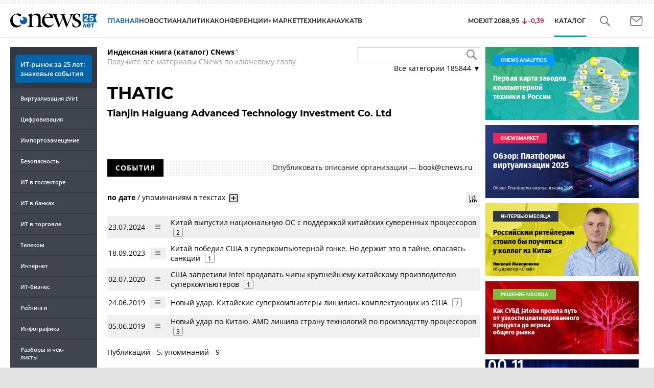

--- FILE ---
content_type: text/html; charset=UTF-8
request_url: https://www.cnews.ru/show.php?section=31&type=book_page&id=30165&name=THATIC+-+Tianjin+Haiguang+Advanced+Technology+Investment+Co.+Ltd&date=0&auth=0&href=https%3A%2F%2Fwww.cnews.ru%2Fbook%2FTHATIC_-_Tianjin_Haiguang_Advanced_Technology_Investment_Co_Ltd
body_size: -124
content:
1763139860 30165